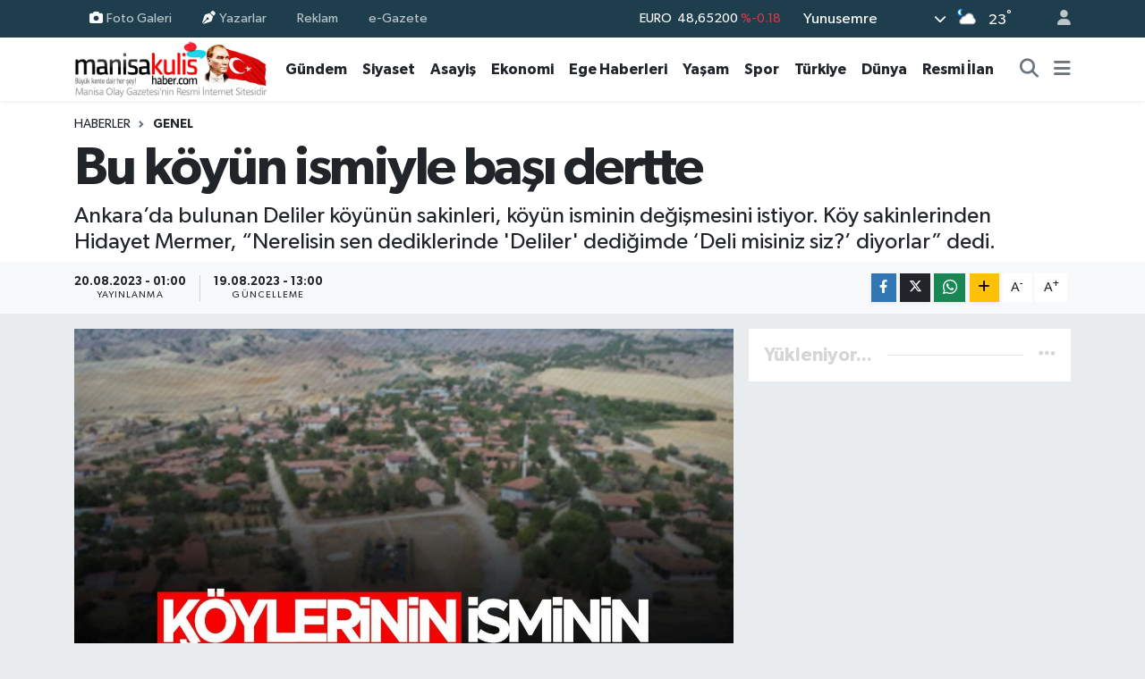

--- FILE ---
content_type: text/html; charset=utf-8
request_url: https://www.google.com/recaptcha/api2/anchor?ar=1&k=6Lf-VScqAAAAAOe6RVPBSqFiLTGVDSvs_6e02ZuX&co=aHR0cHM6Ly93d3cubWFuaXNha3VsaXNoYWJlci5jb206NDQz&hl=en&v=cLm1zuaUXPLFw7nzKiQTH1dX&size=normal&anchor-ms=20000&execute-ms=15000&cb=7v63379qo3bg
body_size: 45878
content:
<!DOCTYPE HTML><html dir="ltr" lang="en"><head><meta http-equiv="Content-Type" content="text/html; charset=UTF-8">
<meta http-equiv="X-UA-Compatible" content="IE=edge">
<title>reCAPTCHA</title>
<style type="text/css">
/* cyrillic-ext */
@font-face {
  font-family: 'Roboto';
  font-style: normal;
  font-weight: 400;
  src: url(//fonts.gstatic.com/s/roboto/v18/KFOmCnqEu92Fr1Mu72xKKTU1Kvnz.woff2) format('woff2');
  unicode-range: U+0460-052F, U+1C80-1C8A, U+20B4, U+2DE0-2DFF, U+A640-A69F, U+FE2E-FE2F;
}
/* cyrillic */
@font-face {
  font-family: 'Roboto';
  font-style: normal;
  font-weight: 400;
  src: url(//fonts.gstatic.com/s/roboto/v18/KFOmCnqEu92Fr1Mu5mxKKTU1Kvnz.woff2) format('woff2');
  unicode-range: U+0301, U+0400-045F, U+0490-0491, U+04B0-04B1, U+2116;
}
/* greek-ext */
@font-face {
  font-family: 'Roboto';
  font-style: normal;
  font-weight: 400;
  src: url(//fonts.gstatic.com/s/roboto/v18/KFOmCnqEu92Fr1Mu7mxKKTU1Kvnz.woff2) format('woff2');
  unicode-range: U+1F00-1FFF;
}
/* greek */
@font-face {
  font-family: 'Roboto';
  font-style: normal;
  font-weight: 400;
  src: url(//fonts.gstatic.com/s/roboto/v18/KFOmCnqEu92Fr1Mu4WxKKTU1Kvnz.woff2) format('woff2');
  unicode-range: U+0370-0377, U+037A-037F, U+0384-038A, U+038C, U+038E-03A1, U+03A3-03FF;
}
/* vietnamese */
@font-face {
  font-family: 'Roboto';
  font-style: normal;
  font-weight: 400;
  src: url(//fonts.gstatic.com/s/roboto/v18/KFOmCnqEu92Fr1Mu7WxKKTU1Kvnz.woff2) format('woff2');
  unicode-range: U+0102-0103, U+0110-0111, U+0128-0129, U+0168-0169, U+01A0-01A1, U+01AF-01B0, U+0300-0301, U+0303-0304, U+0308-0309, U+0323, U+0329, U+1EA0-1EF9, U+20AB;
}
/* latin-ext */
@font-face {
  font-family: 'Roboto';
  font-style: normal;
  font-weight: 400;
  src: url(//fonts.gstatic.com/s/roboto/v18/KFOmCnqEu92Fr1Mu7GxKKTU1Kvnz.woff2) format('woff2');
  unicode-range: U+0100-02BA, U+02BD-02C5, U+02C7-02CC, U+02CE-02D7, U+02DD-02FF, U+0304, U+0308, U+0329, U+1D00-1DBF, U+1E00-1E9F, U+1EF2-1EFF, U+2020, U+20A0-20AB, U+20AD-20C0, U+2113, U+2C60-2C7F, U+A720-A7FF;
}
/* latin */
@font-face {
  font-family: 'Roboto';
  font-style: normal;
  font-weight: 400;
  src: url(//fonts.gstatic.com/s/roboto/v18/KFOmCnqEu92Fr1Mu4mxKKTU1Kg.woff2) format('woff2');
  unicode-range: U+0000-00FF, U+0131, U+0152-0153, U+02BB-02BC, U+02C6, U+02DA, U+02DC, U+0304, U+0308, U+0329, U+2000-206F, U+20AC, U+2122, U+2191, U+2193, U+2212, U+2215, U+FEFF, U+FFFD;
}
/* cyrillic-ext */
@font-face {
  font-family: 'Roboto';
  font-style: normal;
  font-weight: 500;
  src: url(//fonts.gstatic.com/s/roboto/v18/KFOlCnqEu92Fr1MmEU9fCRc4AMP6lbBP.woff2) format('woff2');
  unicode-range: U+0460-052F, U+1C80-1C8A, U+20B4, U+2DE0-2DFF, U+A640-A69F, U+FE2E-FE2F;
}
/* cyrillic */
@font-face {
  font-family: 'Roboto';
  font-style: normal;
  font-weight: 500;
  src: url(//fonts.gstatic.com/s/roboto/v18/KFOlCnqEu92Fr1MmEU9fABc4AMP6lbBP.woff2) format('woff2');
  unicode-range: U+0301, U+0400-045F, U+0490-0491, U+04B0-04B1, U+2116;
}
/* greek-ext */
@font-face {
  font-family: 'Roboto';
  font-style: normal;
  font-weight: 500;
  src: url(//fonts.gstatic.com/s/roboto/v18/KFOlCnqEu92Fr1MmEU9fCBc4AMP6lbBP.woff2) format('woff2');
  unicode-range: U+1F00-1FFF;
}
/* greek */
@font-face {
  font-family: 'Roboto';
  font-style: normal;
  font-weight: 500;
  src: url(//fonts.gstatic.com/s/roboto/v18/KFOlCnqEu92Fr1MmEU9fBxc4AMP6lbBP.woff2) format('woff2');
  unicode-range: U+0370-0377, U+037A-037F, U+0384-038A, U+038C, U+038E-03A1, U+03A3-03FF;
}
/* vietnamese */
@font-face {
  font-family: 'Roboto';
  font-style: normal;
  font-weight: 500;
  src: url(//fonts.gstatic.com/s/roboto/v18/KFOlCnqEu92Fr1MmEU9fCxc4AMP6lbBP.woff2) format('woff2');
  unicode-range: U+0102-0103, U+0110-0111, U+0128-0129, U+0168-0169, U+01A0-01A1, U+01AF-01B0, U+0300-0301, U+0303-0304, U+0308-0309, U+0323, U+0329, U+1EA0-1EF9, U+20AB;
}
/* latin-ext */
@font-face {
  font-family: 'Roboto';
  font-style: normal;
  font-weight: 500;
  src: url(//fonts.gstatic.com/s/roboto/v18/KFOlCnqEu92Fr1MmEU9fChc4AMP6lbBP.woff2) format('woff2');
  unicode-range: U+0100-02BA, U+02BD-02C5, U+02C7-02CC, U+02CE-02D7, U+02DD-02FF, U+0304, U+0308, U+0329, U+1D00-1DBF, U+1E00-1E9F, U+1EF2-1EFF, U+2020, U+20A0-20AB, U+20AD-20C0, U+2113, U+2C60-2C7F, U+A720-A7FF;
}
/* latin */
@font-face {
  font-family: 'Roboto';
  font-style: normal;
  font-weight: 500;
  src: url(//fonts.gstatic.com/s/roboto/v18/KFOlCnqEu92Fr1MmEU9fBBc4AMP6lQ.woff2) format('woff2');
  unicode-range: U+0000-00FF, U+0131, U+0152-0153, U+02BB-02BC, U+02C6, U+02DA, U+02DC, U+0304, U+0308, U+0329, U+2000-206F, U+20AC, U+2122, U+2191, U+2193, U+2212, U+2215, U+FEFF, U+FFFD;
}
/* cyrillic-ext */
@font-face {
  font-family: 'Roboto';
  font-style: normal;
  font-weight: 900;
  src: url(//fonts.gstatic.com/s/roboto/v18/KFOlCnqEu92Fr1MmYUtfCRc4AMP6lbBP.woff2) format('woff2');
  unicode-range: U+0460-052F, U+1C80-1C8A, U+20B4, U+2DE0-2DFF, U+A640-A69F, U+FE2E-FE2F;
}
/* cyrillic */
@font-face {
  font-family: 'Roboto';
  font-style: normal;
  font-weight: 900;
  src: url(//fonts.gstatic.com/s/roboto/v18/KFOlCnqEu92Fr1MmYUtfABc4AMP6lbBP.woff2) format('woff2');
  unicode-range: U+0301, U+0400-045F, U+0490-0491, U+04B0-04B1, U+2116;
}
/* greek-ext */
@font-face {
  font-family: 'Roboto';
  font-style: normal;
  font-weight: 900;
  src: url(//fonts.gstatic.com/s/roboto/v18/KFOlCnqEu92Fr1MmYUtfCBc4AMP6lbBP.woff2) format('woff2');
  unicode-range: U+1F00-1FFF;
}
/* greek */
@font-face {
  font-family: 'Roboto';
  font-style: normal;
  font-weight: 900;
  src: url(//fonts.gstatic.com/s/roboto/v18/KFOlCnqEu92Fr1MmYUtfBxc4AMP6lbBP.woff2) format('woff2');
  unicode-range: U+0370-0377, U+037A-037F, U+0384-038A, U+038C, U+038E-03A1, U+03A3-03FF;
}
/* vietnamese */
@font-face {
  font-family: 'Roboto';
  font-style: normal;
  font-weight: 900;
  src: url(//fonts.gstatic.com/s/roboto/v18/KFOlCnqEu92Fr1MmYUtfCxc4AMP6lbBP.woff2) format('woff2');
  unicode-range: U+0102-0103, U+0110-0111, U+0128-0129, U+0168-0169, U+01A0-01A1, U+01AF-01B0, U+0300-0301, U+0303-0304, U+0308-0309, U+0323, U+0329, U+1EA0-1EF9, U+20AB;
}
/* latin-ext */
@font-face {
  font-family: 'Roboto';
  font-style: normal;
  font-weight: 900;
  src: url(//fonts.gstatic.com/s/roboto/v18/KFOlCnqEu92Fr1MmYUtfChc4AMP6lbBP.woff2) format('woff2');
  unicode-range: U+0100-02BA, U+02BD-02C5, U+02C7-02CC, U+02CE-02D7, U+02DD-02FF, U+0304, U+0308, U+0329, U+1D00-1DBF, U+1E00-1E9F, U+1EF2-1EFF, U+2020, U+20A0-20AB, U+20AD-20C0, U+2113, U+2C60-2C7F, U+A720-A7FF;
}
/* latin */
@font-face {
  font-family: 'Roboto';
  font-style: normal;
  font-weight: 900;
  src: url(//fonts.gstatic.com/s/roboto/v18/KFOlCnqEu92Fr1MmYUtfBBc4AMP6lQ.woff2) format('woff2');
  unicode-range: U+0000-00FF, U+0131, U+0152-0153, U+02BB-02BC, U+02C6, U+02DA, U+02DC, U+0304, U+0308, U+0329, U+2000-206F, U+20AC, U+2122, U+2191, U+2193, U+2212, U+2215, U+FEFF, U+FFFD;
}

</style>
<link rel="stylesheet" type="text/css" href="https://www.gstatic.com/recaptcha/releases/cLm1zuaUXPLFw7nzKiQTH1dX/styles__ltr.css">
<script nonce="9wRqACzTQbKhMoihdJ9vbw" type="text/javascript">window['__recaptcha_api'] = 'https://www.google.com/recaptcha/api2/';</script>
<script type="text/javascript" src="https://www.gstatic.com/recaptcha/releases/cLm1zuaUXPLFw7nzKiQTH1dX/recaptcha__en.js" nonce="9wRqACzTQbKhMoihdJ9vbw">
      
    </script></head>
<body><div id="rc-anchor-alert" class="rc-anchor-alert"></div>
<input type="hidden" id="recaptcha-token" value="[base64]">
<script type="text/javascript" nonce="9wRqACzTQbKhMoihdJ9vbw">
      recaptcha.anchor.Main.init("[\x22ainput\x22,[\x22bgdata\x22,\x22\x22,\[base64]/[base64]/[base64]/[base64]/[base64]/[base64]/[base64]\\u003d\\u003d\x22,\[base64]\\u003d\\u003d\x22,\[base64]/w6rChH0sw6sRQi8sw5LCuVM3L2wVw6HDk3AHe0fDh8OoVxbDusOewpAYw7NhYMO1TD1ZbsOvDUdzw4towqQiw4DDscO0wpILNztWwoh+K8OGwrnCjH1ubSBQw6QmCWrCuMK2woVawqQ5wqXDo8K+w7QhwopNwrnDqMKew7HCu3HDo8KrThV1Dnh/[base64]/Cmn3Cr8OmT8K0wrFKdhHDo8OIw61Lw5EUw6/CnMOLQ8K6fjVfccKZw7fCtMOYwoICesOow4/[base64]/w4XDs2kDwp0mAsK5w4PDiBfCuwtQN8O+w5I/Mmk6GcO4DMKxHj7DvifCmhYZw6jCnHB1w6HDiQ5Pw4vDlBovbwY5N3zCksKUKytpfsKqVBQOwrtsMSItbE1xLXsmw6fDvsK3wprDpVXDhRpjwrUBw4jCq1fChcObw6oOODAcL8OTw5vDjGtrw4PCu8K+ck/[base64]/[base64]/w6N9w7hZKsK9GcKlwpgZYMOpwogFwocVG8Otw74eNQnDicO4wpssw7c9QcOhf8OmwrvCjcOzfz9WXgfCkybCiSbDosKNBsOuwqnCmcKPBDQqNSrCvBcjGD5bHMK4w5FpwrAgbjEoDsO6wrcOR8ORwrpfe8OOwoEKw7bCiw/[base64]/WsKPBUd1w73Dt8KAwo8hAMKWw5HCghHDlcOWZ8KHw5otw7jCqcOdwrrChCwYw7ofw5bDvMK5H8Kow6HCgsKjYsOHKi4vw6JbwrwGwqfDihzClcOkbRlKw7LCg8KGbCEzw6zDlcOnw5IKwqPDmMKcw6DChGxoW2fClAUgwq/DgsK4MRvCsMO2ZcKwB8O5wo3Dgg5vwo/CnE0uSUbDgMOaKWtSdz8DwohTw78sF8KUWsKfbjkkOQnDrMKyfUo2wqU1wrZPPMOjDW4+w4bCsBJkw5bDpiN8worDt8K+YkkBYUsxeCYbw5nCt8Orw6cZw6/DpxfDt8O/MsKzeQ7DiMKuQcONwoPCpADDssO2d8KqEWrCuz3Ct8OCDAnDhxbDn8K5CMOucnNyPVBSOG/Cv8KNw4w1wrR/OixYw5XCmcKJw7LDisKYw6XCoBd+D8OvNy/Djihsw6XCp8OtZ8OvwpvDiyPDocKBwo54N8KGwoXDhMOPXAwTQMKhw6fCkVkIT1NCw6rDoMKow5w+cTvCmcKhw4fDjcKSwpPCqBoqw5daw5zDsxzDlsOmSkxnD0cgw41dUcK/w7F0Vk/DgcK5wq/[base64]/w4PDjsKFHGFbwpl1w5IDLsOYL8OswojDpkt6w6LDpRdDw4TCnWrDuUE/wrIxZsONacOtwqwiABbDiXQ3MMKYJUTChcKKw5Bpw4tAw4oMwq/DoMK3wpTCs3XDlU1BKsKabn5JTWDDlkx1w73CoSbCrcOiHzhjw7UwIgVww6TCisOMMFfDjlNwbMK2M8K8DMKgYMOKwpJww6XCqSkIOHLDn3TDrnbCm35ASMKiw51YP8O6Fn0gwq3DjcKQP2Nrf8KHJsKFwqnDtiLCixoONWVYwrDCm1HCp3/Di2xfKTBiw4jCg2vDgcOZw5ovw7NxfXpyw5YSD3x+HsOEw4slw6UFw61XwqbDncKUw5vDgBfCowbCo8ORN3IqUyHCvcOCwo/[base64]/DoCjDqW1FwoPCn8Ktwo9bw7PDisOLZFAwdMOCKcOcwoIxbcOIwoIFViQwwrHDmDRrG8KER8KFZcOswqMmIMKow4zCongUIRZTUMOZDMK/w4ciC07DuFwoEsOZwp7DpQfDjSl+wpjDthXCnMKfw67DtREsViJVD8Oew78dDMK5wonDtMKiwpLDphM4w5BWcl17AMO3w5fCqVc4Z8KzwpTDmgM7Qj3DjDY2fcKkPMKiDQ/DocOrbMK6wrETwpDDij/DrSxdei8YKXXDhcOND0PDh8KLHcKdCXxYKcK7w4RpXsK4w4Jqw57DjzHCqcKcOGPCpxDDk37DosOsw7dLfsKUwqXDgMKHaMOWw6zDi8OIwqRdwozCp8O5OzU/w7PDmGY6QwzChcKaPMO6KB8rQMKOHMOiSVwrw5YDBTrCjBbDsFvCscKBHsOMB8KWw4ZWKE9ow5FkH8O3LFclUxPCjsOmw6p3IWRPwq9LwpXDtAbDgsO+w7PDkUozCxY+VW1Jw7NqwrR5w6AHBcOxAMOIfMK3RlEHKD7CsXoqacOrRglwworCshNzwq/[base64]/[base64]/[base64]/DmwDCgDjCh8Oww5JYdcKRwrfCk0x1ZcO5w5Q0w5RTTMK3ccKkw5ZvUAFfwr9ywqVfBBBQwog8w4xQw6t0w5ItVSoob3J0wowpXiF+E8OVc0PCm3RWO0FvwrdtS8Khc3PDhW/[base64]/DrMKyGMOmw4NFeMOZX3fClsO5I2lPHsOHJGXDjcOUcT7CgcKYw5vDq8O9XMKECMK7J31mP2vCi8KVJw7CpcKMw4DCnMO6eQ3Cuxs/EMKDMWzCnsOow4oIJcKXw4hIFsKYBMKcw4jDpcKiwoDCssOmw756RcKqwoI6IwYwwrrCkcOKYUxAcBVEwogFwqE2fsKUcsKZw5Fmf8KBwq0zw5pLwqPClFkrw5xLw6gTGlQbwqvCr0lEFMO+w70Kw58bw6ZwWcOyw77DocKEw7gceMODLWDDlA/Di8OGwprDjm3CukPDs8KmwrfCjAXDjnzDqD/Dg8Ktwr7CucO7H8KDw4EpYcOYTMK+R8OqBMKew51Lw4Ufw43DqsKzwp98JsKfw6jDo2d1b8KNwqc6wokqw4Rmw5xsQsKnV8O7I8OzMU8/[base64]/CvcKPwrnCk8KGw4TCp0DClFrCkcK8fykbZzEiwo3DiHjDlUbCinfCr8K3w54/woQ8w5ZxUnAOXx7Cq380wq0Rw51Rw5fDgSDDhi/Dt8KqN1VNw5zDtcOHw6XCszPCtcK/d8KWw5xdwqQvXDYvccK1w67Dk8KpwoTCg8OyJ8OZayDDjRNYwrLCksOcLcK0wrdOwp5EEsOvw4FaZ0LCosOUwo1sUsKVMxvCrcKVcS8seVoaXUDCnGt4Ch/Du8ODKGB6PsOjTMKLwqPCgVbDssKTwrU/woXDhiLCs8KLSF7CncKdGMKRS3zCmkPDiUlJwp5Ew6wDwp3Cm27DuMKmeFrDqcOhBlDCvHbDtXk1w7LDqioWwroCw57CtWguwqYBa8KWBcKXwqfCjBwew7HCpMO5YsO0wrF2w7x8wq/CtzoRF0rCt0rCksK2w7nCp3DDgVgZbwp0DMKAwq89wqvDhMK2wrfDpEjCpRE5wrAYf8KkwpbDp8Ksw5zCgDUuwpB/FcKKwrXCv8OMbjoZwrUuNsOCXcK6w64IOSXDvmJMw6jCm8KkQmlLVkzCkMKMJcO5wpXDs8KbOMKZwoMICcO2XirDjkrDq8KsTsOyw77CjcK2wol0YC0Sw4F6a23DlcOpw6g4O3bDhErDr8Kjwos4a2oJwpXCngE+w5xiOwfCn8OQw6/CuTVtw4JjwpzDvRLDvRl4w7fDqDbDm8K+w4AUDMKawr7DgWjCrE/DlMKHwoQKDHYVwpdewq8paMK4D8OfwovDtw/[base64]/DuQ3CoyVrNsKgwqTCkyfCg8K0PMKrHMKuw5EuwqZNA3lcNg/Dk8O9DmzDnMOxworCjMOuO0saV8KWw5E+wqXCsG1wYjxtwrQCw40DPmJZd8Oww5cxA3bChEfCryIIwo7Dl8OywrA8w57DvydFw6rCo8KfZMOcVEtlSXEPw5bCqEjCh1s6WDbDpMK/acKDw7stw5l4PcKIw6bDjyvDoSpTw44BccO7XMKVw6TCrWtCwrtVXAjCm8KMw7HDnWXDlsOCwqITw48DDF3CoD0jb3/DjGrCnsOPHcKMcMKZwq/DusO6w4FJb8OgwqZ9PELCucKBZRbCiAUdNFzDs8KEw6nDucOSwrt6wpXCscKBw6Jdw6ZSw51Cw7rCnBlmw6cYwroJw749YMOtdcKKY8Ogw5Y+KsKXwrx4YcOIw7oLwqgXwpsDw5/CocODLcO+wrLCiQkUwq91w5FGXw1+wrnDosK4wqHDjj3CqMOfAsK1w4UTAsOZwrdZXH3CicOYw5jDvhvCmcK+K8KCw4rDgUXCmsKowoEMwpjDnx93QA0rVsODwq85wo/CvsKmbsOiwovCpcK7w6DCncOjEAklFcK5DsKEUwhaBFzDsnNXwoRIXFTDm8O4FMOiTMKZwp85wrTChBJ0w7PCo8K0bsOOACDDnMK0woxyWCPCqcKBQkFSwqwwVsOPwqcHw4jCiSHCswnCiD/DrcOxGsKtwp3DqDrDvsKHwq7Dh3hQG8K2JMKrw63Dj2vDlMO4YcKHwobDk8KeJnoCwrDCoFnDmizDnFI8ZcODfVFJG8KrwoTCh8KuWBvCrR7DtnfCrcK6w5Epwo4CTcKBwqnDnMOKwqx4wq5TXsOQAl07wrIhRB/DiMOJUsOkw5/CtWEGQRnDiw/[base64]/CkMOVXXoSw7tUwpDCosKZMBnChMORGSkBUcKINyzDnjvDosO0Tl7CtyoRMsKQwr7DmMKLesOWw5rCtwhSwrt9wphpDwfCisOjacKBw6hLMmphNDlGIsKFCApofgHCphJ5HBh/[base64]/Clj3CuEwkw5Ntw7rDnsOXwpLDvMK9fBx2woQqY8KaYk40CADCjj1qRjN5wp8bXEFveEB1Y0IXJTEWw4UkIHPClsOKUcOHwoLDtz/DnMO7LMOmZXdVwpHDhcKqQRoMwpwraMKBwrDChgzDk8KRKwrCiMKcw6XDrcOgw7w0wrHCrsO9eWg8w7nCjlvCsgXCh18jVRw/UBkowp/[base64]/Dk8Obw4/ChMKswr/CqjQbwpDCiMOuw7BVw6c3w7NPOQwtw5jDrMOXBh3CkcO0BW7DlWfCkcOmA0Qww5giw4sZwpZ7w5bDmyUWw50EJ8OUw68xwqbCiQZ+Y8O3wrzDucO7BsOudRJndW0AKy7ClcOSdsO5DcOWw5wvcMOMGMO0ZMOYScKNwpbDoFfDgRtCQQbCrMOHYDHDn8Oyw6/CgcOcWnDDgMO0eiVSRVfCvmtDwqDCsMKuasKFZ8Ocw7/DmQvCg2l7w7TDosKpOT/Do1oHdhnCkEw0DTtQZHfCmjYIwrsewpspfhAawotJMcO2V8KgLcOYwpPCl8KzwofChn3ChnRBw4tKw64/Mz7DnnjDuUx/CMOpwrg3VE3Dj8OKY8KqdcKqHMKjS8Oxw73CmDPCpwzCrH5PIMKqe8OkNMO0w41WKhhpw69mbT9qZ8O0Zjw5fsKGOmMQw7fCpTkaOxtiDcOywpcyQH/CrMOFOcOCwpDDmBMJZcOhw5I8N8OZCQFYwrAWdmXDmcORNMOvw6nClgnDuFctwrp7fsKpw6/[base64]/CjMOSwpduw6MNDz/DsxtJwolhwpNLIAXClQwHAMOpaCQ1cwPDkcKIwp3CnFTCsMKRw59kAsK0DsKJwqQyw5/Dq8KqbMKhw6Uzw5E2w4hDblTDjzxiwr4hw5Z1wp/DlsOoIsOYwrLClQcNw71mScOeeAjCuRt3w7UoNUR1wovCk31PUMKLQ8O5WMKJIMKlZB3CqCfDpMOuEsKWOCHCs2rDvMKdRcOvw5xlc8KMa8K/w7LClsObwqw6S8OAw7rDow7CusOHwoPDk8KsEE8sFSzDqU/CpQZXCsKiNCbDhsKKw7s2GgYzwpnCicKIVRTCvXB3wq/CkA9KasOvbcOgw6oXw5VbcVVJwpXCq3bCn8KTI0IyUiMcCF3CosOEVRjDmW7CtHs9GcKsw7PDgcO1WkVDw600w6XCrWs5b0rDrREbwoUmwpFFdRJiaMOUw7TCgsKTwrwgw7HDkcKGdX7Du8Kyw4lfwobCkEfCv8OtIATCpcKNw7V8w6g8wq/Dr8Krw5ofwrHCq0vDh8K0w5VzCkPChMKYYGLDp10yZFrChsOfA8KHbsKzw7hAAsKXw7x3H2dkPA3CjAQ0NA1Bwrl2S0g3cAA2HEIdw4cUw58JwpgWwp7DrzIEw6p7w6M3Y8O1w4YJIMKyHcOnwoFcw4NfOFRgwoBECsKWw6JKw4DDlmlKwrNkAsKUZC5/wrLCm8Ocd8OzwoEmLwoFOMKbGUjDjk9bwpXDu8OlPHfCkALCmMObG8KWScKnR8OIwrDCjU1nw7sewqfCvG7Ct8OJKsOFwr/Ds8OOw5o1wrtdw6UzKwTCjcKXOcKmM8OrWjrDqUDDv8K3w6HDqEQNwr0Dw5TDucOMwoNUwovCuMKpdcKlBsKhFcOBbHjDmVFXwqfDvXhxcnfCo8OsA0llEsO5PcKiw4NnbF/Ds8KWeMOBbhXCkl3CjcKqwobCim13wqA+wr0Ew5/[base64]/DqMOKCMKIw6DDiU7DiiTCnBXCqMKXw6vDs8KjG08SA3liRgrClMOsw5DCgsKtw7fDnsO7QcKfFxpwKS0owp4NYsOLIDPDm8KGwo07w4zDh3wbwqfCgcKJwrvCsnjDn8OZw6XDgMOzwpxyw5E/[base64]/wo/DscOVaMOzYMKLw5XCvcKbwonCmi5Hw5PCr8KmFcKQYsKuW8KPLHrCqnLDoMOiGsOVWBoDwppFwq7CmmDDhkEpMMKOT2jCumgiwolvL2TDmjTCsl7CvGTCssOsw7XDnMK4w5HCm3/DiE3DsMKQwrBwIMOrwoBsw4XDqFRhwqoJA23DgAfDtcKBw6N2B0zCqnbDg8KeSFnCo00fMn4pwooBD8OCw6PCp8K3VMKEBRl/YRliw4JAw77Co8OcK192d8Otw6YPw41CQ3chQWnDr8K/[base64]/Cu8OMbnfCn8KZw5HDljTDj2rCnsO0w5xiesO3QsOEwoTCsjDCsEtXwqvChsOMfMO3woTCo8Osw7pGR8O7w5TDv8KRMsKkwqhBNsK/cQ/Ck8O+w4zCmz8Pw57DtcKrRB3Dvz/Dm8K+w4N2w6Z2KcK3w7xTVsOTQTfCqMKvRxXCnU7DrxlKYsOiT07Dq3DDtDfCrVvCqHrCtUgmYcKtfMK0wq3Dh8KbwoPDrSPDpmnCoB7ChMKZwpoaHCLCtjrChjbDtcKpOsOcwrZhw4EyAcKGfl9Zw7t0aFtawqvCjMObB8KsAB/[base64]/w6XDj8Kqwq4NRBwDw49OwprDhsO7w64pw7AlwobCrRsLw7JTwo5Fw6kEwpNiwqbCocOtOlLCsiJowpIvKjIDw5zDn8OELsKzcGXDqsOWJcOBwrXChsOkF8Kaw7LCgcOwwpZuw7IFDMKfwpVxwqsYQRZ0Vy1rP8KjPx7DusK1KsK/R8KkwrI6w7UoFxoLYMO5wrTDuRkAOMOZw7PCqsOcwoHDhCYawozCnkxuwqM1w5h4w7vDoMOuwpMmdMKtYVEwSj7DhhAww4V/KEdaw6/[base64]/CijN8w7LDpsO/ZcOYUENZD2MXwoI4b8K9wr3CkSdNBcKXw4M2w7EgG1/ChUZxekQ+AhvCkWdvRgLDnjLDswtdw53DtURjwobCj8KqWV1lwqTCpMKRw4N/wrRrwr5qCMOywqHCqyrDn1rConxbw5PDkHvDkMKVwqMUw6MXTMK5wrzCsMOHwpUpw6VWw4TDkj/[base64]/ChkLCvcKdwr/[base64]/Dq8KHCTnDtsObbcONLhw4w5DCvcO6JBLDp8OydWDCj3UkwrFFwrhLwrIfwpwDw44geVDDkmvCosOrOzsaHDnCtMKrwokTaETCmcOnNybCpxDDs8KoAcKFJ8KSNsOPw4ZKwoXDgTvCl03DhkURw57DtsOgYy9sw5loOsOMTcOVwqJyEcOfGEBWHVVowqEVPw/[base64]/DpcKUw4cnwqEjw5fCt0V9EsO5NcKINHzClG1tw5TDqsOcw4ULwqpEZcKUwopHw5c8woAVScKpw4jDp8K/JsOOC2nCqyVqwqnDnz7DhMK7w5I9H8Ksw6HCmS0XElnDoSJWGE7DhUddw6fClMOjw55OYhcwLsOqwo7DncOKRMK/w6oKwrQOQ8ODwrkFaMK9DWQXAEJnwrXCk8O/wq/CnMO8EFgBwrc8WsKbUFPCqWnClcOPwqAsE2Nlwo5hw7FsScOmNMOTw5Mmfi5qXirDlMOtTMOUfsKzFsO7wqMgwogjwr3CvsKkw54TJ3TCs8KRw4IWPmfCv8OBw6nCnMOMw616wph8W0rDvRDCqT7CuMOkw5HChlAmdsKiwqnDhHh/cG3Cnj0zwrhmC8KdZVxQcWXDr3Jzw6xgwpHCrC7Dt0RMwqRiMWfCnlfCosOwwr5yRX/DpMKcworCuMOfw6wnVcOScyvCksO2OgRrw5cKXT9Of8OYAMKsGGnCkBY1QXHCmndMw4N0PmLDvsOTOcOnwr/[base64]/DtCnCtntnw7owfQXClcKUwo8OFcONw5XDuF3CmnXCpjVfXMOdcsOMf8OnHTshK2JKwrEEwr7DqyoPJMOXwpfDgMK3woUMcsOlNcKVw4wNw4oiIsKswo7DpjDDhRTCqMOAai/Cu8K9JcKnw6jCgjwYBVXDmjXCoMOvw4xgH8ORAsOpwrkrwpIMckjCqMKjJsKjI1xDw4TDqw1Pw5xjD27DmCQlw6JdwrVhw5EATTTCpyvCqMOww6PCpcOAw6bCt3vCucOswp5tw5Rlwo0NVcKnQcOsXcKXTg/[base64]/CrsOzTUbChF1hwocdwrF5w6RvHiwgw4HDtcOjEGbDvk8pwpvCnU5DFMOAwqXCtsK/[base64]/DtWLCmX88w47CoiTCu8OQPUcxHCxLaF7DlFJ/wrfClTrDnMOIw4/[base64]/w4kVwqMOw6nCqH7ChMOow7XCjnbDh8O/PUwcw4Qmw5hzCsOqwrggIcK2w6rDqHfDmnXCkGsFwpZOw43DpSrDjsOSU8Oywp/DiMKqw6swbEbDoQNHwp1Swr1HwohEw5h/AcKPPBrDt8O8w57CtsK4akFIw719ZzJ+w6XDnmLCgFoPWcOJKETDvTHDo8KHwojDuyYNw5XDpcKrwqgsJcKZwqLDnA7DrGPDghIQw7LDrGHDu30JD8OPFsKvw5HDmTzDhDTDocKfwr5hwqsAGMOew7JGw7c9SMK/[base64]/[base64]/DrMOYwp0MwrnDqcOgdHzCgRBVwp7ClCx1X8KrwpZowo/CnxrCrkNwcyBow5jDgMObw5hywrI3w5bDmMOpHSvDqMOgwoc7wpYaFcOlY0jCmMObwrjDrsO/wrvDr24iw6LDhD0QwrUWGj7CosOoeiJ9BXw8HcKbecOaQjd1E8K4wqfDnGxUw6guElbDnjZtw6DCsmHDnMKHKSh8w7nChFlNwrjCp1hzY33DpQvCgwLCk8O4wqfDiMOeSH/DiwfDvMOHGRdGw5XCmHltwrQkbcKVM8OpGTd5woFjJsKUE3Y/wpg5wp/DocKAAcKiUzfCoizCuV3DskzDvcOjw6/CpcO1wp15XcO/ADVRSHULOiHCqVjCoQHCv0TDs1BABMKmMsK0wobCoxvDiVLDiMKxRDPCjMKJMMOZwpjDosKEU8OBMcO4w589FRg3w4XDulHCqsKTw5LCuh/[base64]/DhlbCl8OVw4bChsKfKStSRcOHw47DnH7Cq8KEB190w4ZGwp3Dq1XDnyxBMMK6w6HCoMO4Y1zDk8KZHxLDu8OBED/CosKDGk7CpXppOsKzWsOtwqfCoMK6wpTCnF3DkcKrwqlxfcKmwqxWwpzDiSbCsR7CnsKIQCTDo1jChsOTdWnDjsOVw5/Cn29vCsOneDPDqMKNYsOSYcOuw5IfwoJQw73CksK7wpzCgsKUwp5+wofClsOvwrnDsmfDoQQxKQx3Qx91w5tcGcOFwqBBwqbDlUoiDG7Chg4Ew6cpwphmw6/DkxfCh3ITwrbCsmUfwo/[base64]/Dpz0dPDTDgzPDm8OJw4UqYzZJJMOBw4LCm0lUwqrCrsOxw6xHwrt6w4FXwoYaZMOaw6nCiMOlwrAZMi9FacK+TmPCpcKyBMKZw5MQw6BUw7pzWQksw6fCvMOiw4fDg2wqw7JYwpFUw6cOwq/Dr0jCplrCrsKtFzHDn8KSZkzDqcKIImXDssKSdXx3Xm1lwqrDjAk3wqIcw4Nmw7ASw7hxTyfCvGQRTMO1w6nCscKQOsK2SgvDs1EuwqQ/wpTCssO+Z251w6nDqsKyEn3DmcKMw4jCuFfDhcKRw4I+NsKUw6hEfD/DssK6wpnDlGDCpCzDlcOQJXXCmcOYeHjDpMKkw641woXCiyxYwrDCl2PDvT/DqsO1w7zDkDAxw4DDp8KmwoXDt17CnsKPw4LDrMOZS8KSFUk3IMOCWGRwHH4dw6FRw4PCpx3CvHDDtsOFDUDDgS7CjMOeMsKIw4/Ci8O7w6NRw6/DpljDsWQ+Rnssw7TDqgPDhsOBw5TCtMKFMsK0wqQ1ZRVkwqMEJFxUKjBIN8OcOQ/[base64]/[base64]/W8KaUT3Dj8OXXFTDsH8lw4p/aMKoecOZwp5xK8KLfjrCmlJ5wqdUw654VXt8aMKVR8Kmwrt3YsKaScOtblsIwqzCiz/Du8KSwpdtN2YDZBIZw7rDsMO1w7TCgsOmekHDo1FwcsKOw4RRfsOaw7fClBctw5jCp8KMHzhswqocC8O1KcKBwp4OMULCqn9Cb8O8GQvChsKkI8KDXELDv3/DsMOlJw0Wwrh4wrbCkhnCnRjCizTCqsOUwpXCs8OEP8Obw7h2CMO1w5QSwopqa8OFECHCmS55wp/DrMK8wrDDv3nCrXHCigtpbMOpeMKVCgjDrcOcw4xpw5EbWDLCoAXCs8K3w6rCk8KKwrnCvsKgwrPCgHLDrhcoEAPCpAR4w4/DqsOXAGQMDhBXw5/CuMOhw7csQMOOb8ODIEIEwqrDg8OTwoDCkcKPZxDCi8K3w6Rbw7nCshUeO8KdwqJOBxvDr8OGI8O/[base64]/[base64]/LcKoVWHDgcKDTVjCnMOBb1LCssKTesO4YMOHwrMuw5Qcw6Bywo3DnybCusOqVcKxw5HCpCbDgxgcBwnCkXk2cmnDmhbDjRTDuhHCgcKuwrJ8w4nCu8Oiwq0Ew50PBVwswpMwPMONT8OuEcKPwq0/w7dDw5TCs0zCt8K2dcO9w6vClcKZwrxBH0PDrDnCucOGw6XDmi8kNS8AwoQtF8KPw7s6d8K6woQXwrZ9DMKAKSlCw4jDrMKeCMKgw6V3PkHCgy7ClkPCs3EtBgjCt0vCmcOCa2tbwpNIwpPDmF1rAykKS8KOBz/ChcOUYsKEwq1EW8Oww7p1w7nClsOpwrACw7Q1w40Zc8K0w7cxaGLDuj5BwqoGwqzCocO+FUgGaMOJTBbClGHDjjReKWhEwoIiw5nCtFnDoj7Ci3tAwozDskHCjG1mwrM4wp7CiAfDusK8w4liWxUodcK6w4/CvcODw6nDjMO6wq7CuWN7c8Onw6FNw5bDrsKwNm5/wqDDqncdZsOyw5LDocObAsOVwrU9J8O9NMKoTU95wpNaL8Oyw53DqQLCpcONZwMDcSU2w7/CgE4Nwq3Dqj1rU8K8wqV1ScOQwprDk1bDjMOXwpbDtVU6dijDtsOjJlPDkyx3fSTDiMO4wpfCnMK2w7bCvW7CmsKkM0LCp8OKwrBPwrXDmWFsw55eEcKjdsK6wrPDpsK5IkJkw4bDrwkOVSN9ecKsw49OY8OowojChk3CnhJzdcOIIRjCscO/wprDg8KZwpzDjR13agAvYyVYG8K7w5VgQ37DscKdAsKcPWDCjhLCpCHCicO8w7jCqyjDqcKBwqbCoMO9TsKXPcOsFUjCqHsmN8K2w5XDu8KdwpHDnMKDw59YwotKw7TCl8KXV8KSwpzCvU/Cu8KFeg3DjsO6wqctCQDCu8KHM8O0BcOGw6bCr8KnUyPCoFXCmMKww5c/[base64]/DhcKww4gsa8OKwo7DnkDDnl7DhcKRBmEgW8Odw7zDncKgO1NYw5LCqcKbwrdMEcOYwrTDjV5vwq/ChTcsw6rDpxY/[base64]/w6gyYjsJw5vCnAN3wpHCocKXdcOwwowdwo9ewpBQwpZvwrrDnEnDomrDjgnDuF7CvwkoLMOACMKvd0vDswPDsQYjOcKTwpPCg8Ksw5ZOaMOrK8OxwqTCqsKeckrCsMOlwrkyw5dkwobCvMKvQ2/CjsKAL8OQw5TCh8KDwptXwrcaHnbDu8K4fwvCnTHCpRUXZGwvIMOew5bDt0lJOAjDp8K2BcKJYsOPCWMoUEouFSLCpGzDhcKWw5LChMK3wptPw6LCnTnCjQLDuzHClMOTw4vCtMOQwqc8wrUIJjd/Rkh1w6DDrRzDnyzCs3nCnMKzHDFBR3N1wokjwo5JdMKsw7R/[base64]/w5LDssO6OsKEw5bCrDo3w5EVO8KCw7J+X0ETwqjDhsK/AsOfw7QrRy7Cu8O0acK5w7zDuMO/wrFZL8OKwqHCnMKgccKkcCnDiMOXwoXCnRLDkjzCssKNwr/ClsOKRcO8wrnCicOINlnCkH3DswHDicO0wqV6wpDDuRIOw6oNwpwDGcKiwrjCigHCpMK4ZsKIJTRbEsKTOCrCncOVMGVpL8KHC8Kbw44CwrvDiRNvBMOdw7QtUgLCs8K6w7TDicOnw6Vcw43Ct3oafcOrw6s/dRPDnsKkesOWwp/[base64]/CnxpEJkQDd0XCrXbCoMO6w714wp3CrsOSHMKDw7J0wo3DtwbDtl7CkyxTHyx+O8KjB059w7fCk1JDb8OSw704URrDrHFJwpc3w6p2JRXDrCY0w5PDhsKBwr5OH8KSw7IVfCDDlgtdPkZtwq7CscK+FH40w4rDi8Kxwp7Du8OJCsKIwrvChcOLw5F2w6fCmsOxwpgrwo/CqsOyw7HDhUF3w4XDr03DjMOQFFnCrCDCnhbCkhl9EcK5B2rCrAlIw501w4dbwozDgFw/wroBwpPDoMKFw6hFwqPDl8OqCztAesKYb8OuRcK+w4DCtwnCogrCr3wIw6zCqBHDkGsVX8KSw47ClsKNw5vCtMOMw6jCusOeRMKhwqnDtlLDtwTDu8OWQsKPKMKOOxdaw7nDkWHDi8OaDMO6d8KeOyAGTMOLd8Oqeg/DsyFYR8KFw7bDjsO2w7PCnUUCw6wFwrY8w4F7wrXClh7DuA4UwpHDpgbCj8O8Wh8uw6V+wrYGwrcuJMKxw7YVN8Kqw63CpsKSQcOgUQBFw7LCusKzITpUAmvCqMKZw7nCrADDjSXCncKfFjbDvMORw5TCphQGWcOkwq8Fb3MQcsODwr7DjhjCskk/wrJ5XsOdUiJFwonDrMOxciY4YTbDucK0DHvCjgzCu8KeaMO5WGUhwplPW8KBwrLChxpIGsOVI8KHIVPCgMOdwpFOw4nDg1nCusK/wq9dUhAEwonDjsKYwqRJw7tkO8OxbRhzwqbDr8KrP2fDkgjCvxx3UcOJw4R4KsO/[base64]/DgcK4YsOlGiDCscOkA8KFD8KmwrnCvyA5w7dvwrvDisOTwrpISxjDt8Ogw7QoNRZbw5htCsOpPBPDksO4TUM+w4jCoVUaGcOCekrDkMOXw4jCtRrCsU/Ci8Oyw7/CpWgwS8KtBUHCk2nCg8Khw6p2wqnDisOzwpowOlzDrCccwqAuMsOXa3ltccK2wqFYZcOQwr7CrMOCL1LCoMKLw5DCuwTDqcK/w4rDv8KYwqQuwqhSFV5Ew4DCjyd8WsKHw43ClsKzR8OJwpDDoMKKwo1uYFR/[base64]/w5oAXw5zw6NFe8OUPMOSwqdjwpdCw6/[base64]/DosOkw7PCkMOvw7cGd1gXwp/Dlg0vX0/DpCUKwooowo3DonYnwqUqLDd/w7I5wpHDqMK5w53DgA1JwpAoH8K4w7o+O8Oywr3Cp8KnRsKiw6EfSVcPw7bDu8OqcE3DgsKTw51ww4HDrVwxwoFaMsO+wqTCoMK7eMK9MDXCkylgVxTCqsKYDULDpVPDvcKCwo/DkMOuw7A7TDrCqUHCuV9dwot6U8ODJ8KQGBDDj8KZw58PwqxPZ1LCpkvCuMKAJBRmBDsmLWDDgMKCwokEw7nCrsKLwqcLBD9xFEYVI8KhDcOCwpxGdsKOw68VwqZNw4TDmATDvEnCk8KgRFAlw4bCrHcMw5/DgcK9w6Mvw7N5OMKVwqw1JsK/w7gGw7rCk8OCYMK+w6XDgsKMZsKCC8K5e8KyMW3CmhbDgCZhw7jCpBREJiLChsOMDcKww7tpwoMNU8O+wq/DqsKIUQPCujB8w7vDsRHDvkI3w654w7nCj10Cagc1wpvDshhqwqbDv8O5w4cMwoVAw67CrMKcazYRLgbDj2FrBcKFKsOcfkzCq8O+X18iw5PDmMOxw7TCkn/DkMKEblsewq16wobDpmTDs8OjwozChsKfw6XDhcKfw6s2c8KHAn1qwrwaUXJow5EjwpXCm8OFw6p0CsKWb8KZIMOCD1XCpXnDkEwFw4XDq8OdYARjWlrDiXU4IU/[base64]/TcKJE8OiwpfCisKrfnPDlsKHYSIfV3hawq/Dn23DlgfDpQMYNMKlHCfDjhx/acO/NsObHsOvw6nDlcKeKV4gw4fClsOGw7lcRgtpdzLCgwJWw6/CosKeXH/[base64]/CkCvDpcKVFCl+IVLDiVvCt8KvFmLCnsO9w6ptLR8iwpMUUsK0PMKkwowSw4IwS8KuScKowowPw6zChRTDmMK8wot3V8KLw7gNPUHCmVp4FMOLYMOEAsOWdcKhSUjCsgPDswnClWXDsGnCg8Ojw7JS\x22],null,[\x22conf\x22,null,\x226Lf-VScqAAAAAOe6RVPBSqFiLTGVDSvs_6e02ZuX\x22,0,null,null,null,1,[21,125,63,73,95,87,41,43,42,83,102,105,109,121],[5339200,191],0,null,null,null,null,0,null,0,null,700,1,null,0,\x22CvkBEg8I8ajhFRgAOgZUOU5CNWISDwjmjuIVGAA6BlFCb29IYxIPCJrO4xUYAToGcWNKRTNkEg8I8M3jFRgBOgZmSVZJaGISDwjiyqA3GAE6BmdMTkNIYxIPCN6/tzcYADoGZWF6dTZkEg8I2NKBMhgAOgZBcTc3dmYSDgi45ZQyGAE6BVFCT0QwEg8I0tuVNxgAOgZmZmFXQWUSDwiV2JQyGAA6BlBxNjBuZBIPCMXziDcYADoGYVhvaWFjEg8IjcqGMhgBOgZPd040dGYSDgiK/Yg3GAA6BU1mSUk0GhwIAxIYHRG78OQ3DrceDv++pQYZxJ0JGZzijAIZ\x22,0,0,null,null,1,null,0,0],\x22https://www.manisakulishaber.com:443\x22,null,[1,1,1],null,null,null,0,3600,[\x22https://www.google.com/intl/en/policies/privacy/\x22,\x22https://www.google.com/intl/en/policies/terms/\x22],\x22Ld3uLM8g5akssvO6V6zGLavyf2vHHVXMBJCPhhi1q/M\\u003d\x22,0,0,null,1,1762013916927,0,0,[231,24,120,255],null,[117,223,166,205,19],\x22RC-sn3GnoIdp0X7VA\x22,null,null,null,null,null,\x220dAFcWeA5XDz_Z0E3SUTTTGEghz17NOP_LuNtRhyJridXNuVJxTQqIgmWr9WiTLHdwB_TUVuwiKfCWBGk8aAac-Bvpg1pUKhHVIw\x22,1762096717082]");
    </script></body></html>

--- FILE ---
content_type: text/html; charset=utf-8
request_url: https://www.google.com/recaptcha/api2/aframe
body_size: -274
content:
<!DOCTYPE HTML><html><head><meta http-equiv="content-type" content="text/html; charset=UTF-8"></head><body><script nonce="i-CaneG1ojxesnarLCc3qQ">/** Anti-fraud and anti-abuse applications only. See google.com/recaptcha */ try{var clients={'sodar':'https://pagead2.googlesyndication.com/pagead/sodar?'};window.addEventListener("message",function(a){try{if(a.source===window.parent){var b=JSON.parse(a.data);var c=clients[b['id']];if(c){var d=document.createElement('img');d.src=c+b['params']+'&rc='+(localStorage.getItem("rc::a")?sessionStorage.getItem("rc::b"):"");window.document.body.appendChild(d);sessionStorage.setItem("rc::e",parseInt(sessionStorage.getItem("rc::e")||0)+1);localStorage.setItem("rc::h",'1762010318679');}}}catch(b){}});window.parent.postMessage("_grecaptcha_ready", "*");}catch(b){}</script></body></html>